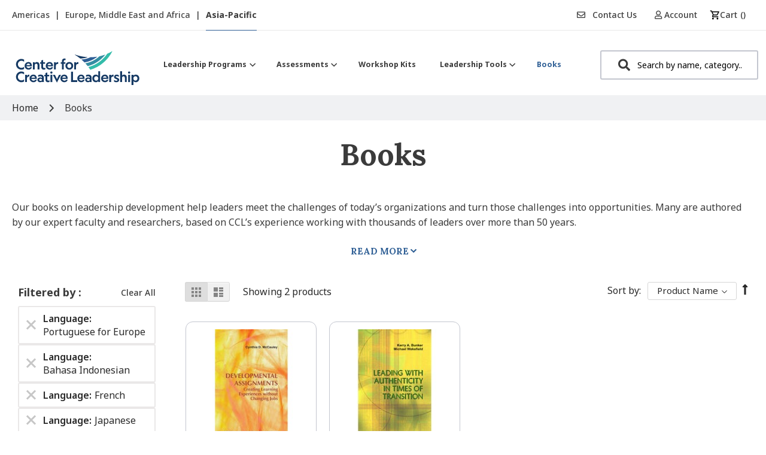

--- FILE ---
content_type: text/css
request_url: https://tags.srv.stackadapt.com/sa.css
body_size: -11
content:
:root {
    --sa-uid: '0-1e1ae4b8-7e8c-5f79-7cfc-4ed9fc063c46';
}